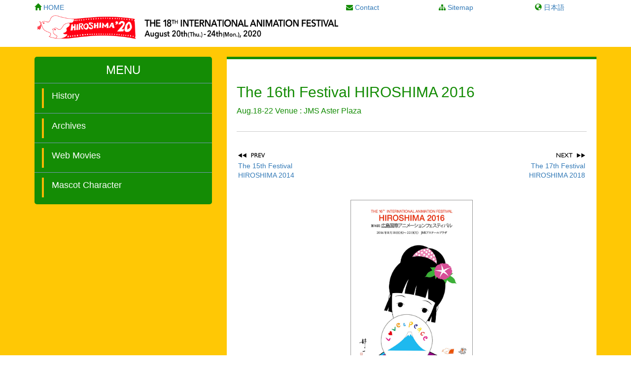

--- FILE ---
content_type: text/html
request_url: https://eng.hiroanim.org/02about/past/2016/
body_size: 14652
content:
<!DOCTYPE html>
<html lang="en"><!-- InstanceBegin template="/Templates/en2020rwd.dwt.php" codeOutsideHTMLIsLocked="false" -->
<head>
<meta charset="utf-8">
<meta http-equiv="X-UA-Compatible" content="IE=edge">
<meta name="viewport" content="width=device-width, initial-scale=1">
<!-- InstanceBeginEditable name="doctitle" -->
<title>HIROSHIMA 2016(16th) | International Animation Festival Hiroshima</title>
<!-- InstanceEndEditable -->
<link href="../../../common2020/css/bootstrap.css" rel="stylesheet">
<link href="https://maxcdn.bootstrapcdn.com/font-awesome/4.5.0/css/font-awesome.min.css" rel="stylesheet">
<link href="../../../common2020/css/top.css" rel="stylesheet">
<link href="../../../common2020/css/contents.css" rel="stylesheet">
<link href="../../../common2020/css/custom_h.css" rel="stylesheet">
<!-- InstanceBeginEditable name="head" -->
<!-- InstanceEndEditable -->

<!--[if lt IE 9]>
      <script src="https://oss.maxcdn.com/html5shiv/3.7.2/html5shiv.min.js"></script>
      <script src="https://oss.maxcdn.com/respond/1.4.2/respond.min.js"></script>
    <![endif]-->
    
<meta name="author" content="International Animation Festival Hiroshima" />
<link rel="start" href="https://hiroanim.org/" />
<link rel="contents" href="https://hiroanim.org/sitemap/index.php" />

<!-- Fav Icon -->
<link rel="shortcut icon" href="../../../image/favicons/favicon.ico">
<link rel="apple-touch-icon" href="../../../image/favicons/apple-touch-icon.png">
<link rel="apple-touch-icon" sizes="72x72" href="../../../image/favicons/apple-touch-icon-72x72.png">
<link rel="apple-touch-icon" sizes="114x114" href="../../../image/favicons/apple-touch-icon-114x114.png">
<link rel="apple-touch-icon" sizes="144x144" href="../../../image/favicons/apple-touch-icon-144x144.png">

<!-- Open Graph Protocol -->
<meta property="og:description" content="Hiroshima International Animation Festival is a biennial manifestation held in August in Hiroshima City, endorsed by ASIFA - Association Internationale du Film d'Animation."/>
<meta property="og:image" content="../image/cont_rwd/ogp_lappy.png"/>
<meta property="og:type" content="movie"/>
<meta property="og:site_name" content="International Animation Festival Hiroshima"/>

<script src="../../../common/js/g_ana.js"></script>

</head>
<body>

<div class="container">
	<div class="up_menu clearfix">
		<div class="row gutters-0">
			<div class="col-xs-1 col-sm-2"><a href="../../../"><span class="glyphicon glyphicon-home t_green top_icon_menu" aria-hidden="true"></span> <span class="top_icon_menu top_menu_home">HOME</span></a></div>
      		<div class="col-xs-4 col-sm-offset-4 col-sm-2 text-center"><a href="../../../contact"><span class="fa fa-envelope t_green top_icon_menu" aria-hidden="true"></span> <span class="top_icon_menu">Contact</span></a></div>
        	<div class="col-xs-4 col-sm-2 text-center"><a href="../../../sitemap"><span class="fa fa-sitemap t_green top_icon_menu" aria-hidden="true"></span> <span class="top_icon_menu">Sitemap</span></a></div>
          	<div class="col-xs-3 col-sm-2 text-center"><!-- InstanceBeginEditable name="lang_ja" --><a href="https://hiroanim.org/02about/past/2016"><span class="glyphicon glyphicon-globe t_green top_icon_menu" aria-hidden="true"></span> <span class="top_icon_menu">日本語</span></a><!-- InstanceEndEditable --></div>
		</div>
	</div>
</div>


    
<div class="container">
	<div id="sub_logo">
		<div class="row gutters-5">
			<div id="logo_mark"><a href="../../../index_en.php"><img src="../../../image/cont_rwd/sub-logo2020.png" width="200" alt="" class="img-responsive center-block"/></a></div><div id="logo_txt"><a href="../../../index_en.php"><img src="../../../image/cont_rwd/sub-logo2020e.png" width="393" height="40" alt="HIROSHIMA 2020 17th International Animation Festival Hiroshima 2020/08 At Aster Plaza" class="img-responsive center-block"/></a>
            </div>
		</div>
	</div>
</div>

<div id="top_body">
	<div class="container">
    	<div class="row">
    		<div class="col-md-4 hidden-sm hidden-xs">
				<div id="menu_box">
					<div id="title_box">MENU</div>
					<ul class="menu_item">
						<li><a href="../../past/2020"><div class="txt_box">History</div></a></li>
						<li><a href="../../archives/2018"><div class="txt_box">Archives</div></a></li>
						<li><a href="../../movie"><div class="txt_box">Web Movies</div></a></li>
						<li><a href="../../mascot"><div class="txt_box">Mascot Character</div></a></li>
					</ul>
				</div>
			</div>
						
    		<div class="col-md-8">
            	<div id="contents_wrap"><!-- InstanceBeginEditable name="contents_area" -->
                <h1 class="midashi_h1">The 16th Festival HIROSHIMA 2016
                    <div class="t_16 top_space10">
                    Aug.18-22 Venue : JMS Aster Plaza</span></h1>
                  <div class="row">
                    <div class="col-xs-12 clearfix">
                      <ul class="past_pager">
                        <li class="past_prev"><a href="../../past/2014/">The 15th Festival<br>
                          HIROSHIMA 2014</a></li>
                        <li class="past_next"><a href="../../past/2018/">The 17th Festival<br>
                          HIROSHIMA 2018</a></li>
                      </ul>
                    </div>
                    <div class="col-xs-12 top_space20 kakomi"> <img src="../../../image/anim_poster/2016_poster.jpg" width="248" height="350" alt="poster" class="img-responsive center-block"/> </div>
                  </div>
                  <!-- /.row -->
                  <div class="text-center top_space10 t_12 t_bold">artwork by Seiichi Hayashi</div>
                  <div class="top_space20">
                    <h3 class="sub_h3">International Honorary President</h3>
                    <div class="tbl_b_line">
                      <table class="table">
                        <tr>
                          <td>Jean-François Laguionie</td>
                          <td>(France)</td>
                        </tr>
                      </table>
                    </div>
                  </div>
                  <div class="top_space20">
                    <h2 class="midashi_h2">Judges</h2>
                    <h3 class="sub_h3">International Jury <span class="t_14">(*chairperson)</span></h3>
                    <div class="tbl_b_line">
                      <table class="table table-striped">
                        <tr>
                          <td>Regina Pessoa</td>
                          <td>(Portugal)</td>
                        </tr>
                        <tr>
                          <td>Christine Panushka*</td>
                          <td>(U.S.A.)</td>
                        </tr>
                        <tr>
                          <td>Willem Thijssen</td>
                          <td>(The Netherlands)</td>
                        </tr>
                        <tr>
                          <td>Lisa Tulin and/or Lasse Persson</td>
                          <td>(Sweden)</td>
                        </tr>
                        <tr>
                          <td>Violeta Tipa</td>
                          <td>(Moldova)</td>
                        </tr>
                        <tr>
                          <td>Taku Furukawa</td>
                          <td>(Japan)</td>
                        </tr>
                      </table>
                    </div>
                    <h3 class="sub_h3">International Selection Committee <span class="t_14">(*chairperson)</span></h3>
                    <div class="tbl_b_line">
                      <table class="table table-striped">
                        <tr>
                          <td>Karen Kelly</td>
                          <td>(U.K.)</td>
                        </tr>
                        <tr>
                          <td>Fumiko Magari</td>
                          <td>(Japan)</td>
                        </tr>
                        <tr>
                          <td>David Buob</td>
                          <td>(Germany)</td>
                        </tr>
                        <tr>
                          <td>Alik Shpilyuk*</td>
                          <td>(Ukraine)</td>
                        </tr>
                        <tr>
                          <td>Olivier Catherin</td>
                          <td>(France)</td>
                        </tr>
                      </table>
                    </div>
                  </div>
                  <div class="top_space20 tbl_b_line2">
                    <h2 class="midashi_h2">Winners</h2>
                    <h3 class="sub_h3">Grand Prize</h3>
                    <div class="tbl_b_line2">
                      <table class="table table-striped">
                        <tr>
                          <th>"The empty"</th>
                          <td>Dahee Jeong</td>
                          <td>(Korea / France)</td>
                        </tr>
                      </table>
                    </div>
                    <h3 class="sub_h3">Hiroshima Prize</h3>
                    <div class="tbl_b_line2">
                      <table class="table table-striped">
                        <tr>
                          <th>"Among the black waves"</th>
                          <td>Anna Budanova</td>
                          <td>(Russia)</td>
                        </tr>
                      </table>
                    </div>
                    <h3 class="sub_h3">Debut Prize</h3>
                    <div class="tbl_b_line2">
                      <table class="table table-striped">
                        <tr>
                          <th>"Yùl and the Snake"</th>
                          <td>Gabriel Harel</td>
                          <td>(France)</td>
                        </tr>
                      </table>
                    </div>
                    <h3 class="sub_h3">Renzo Kinoshita Prize</h3>
                    <div class="tbl_b_line2">
                      <table class="table table-striped">
                        <tr>
                          <th>"Peripheria"</th>
                          <td>David Coquard Dassault</td>
                          <td>(France)</td>
                        </tr>
                      </table>
                    </div>
                    <h3 class="sub_h3">Audience Prize</h3>
                    <div class="tbl_b_line2">
                      <table class="table table-striped">
                        <tr>
                          <th>"The Gossamer"</th>
                          <td>Natalia Chernysheva</td>
                          <td>(Russia)</td>
                        </tr>
                      </table>
                    </div>
                    <h3 class="sub_h3">Special International Jury Prize</h3>
                    <div class="tbl_b_line2">
                      <table class="table table-striped">
                        <tr>
                          <th>"Two Friends"</th>
                          <td>Natalia Chernysheva</td>
                          <td>(France)</td>
                        </tr>
                        <tr>
                          <th>"One, Two, Tree"</th>
                          <td>Yulia Aronova</td>
                          <td>(France / Switzerland)</td>
                        </tr>
                        <tr>
                          <th>"Before Love"</th>
                          <td>Igor Kovalyov</td>
                          <td>(Russia)</td>
                        </tr>
                        <tr>
                          <th>"FEED"</th>
                          <td>Eri Okazaki</td>
                          <td>(Japan)</td>
                        </tr>
                        <tr>
                          <th>"ZEPO"</th>
                          <td>Cesar Diaz Melendez</td>
                          <td>(Spain)</td>
                        </tr>
                        <tr>
                          <th>"Chulyen, a Crow's tale"</th>
                          <td>Agnès Patron, Cerise Lopez</td>
                          <td>(France)</td>
                        </tr>
                      </table>
                    </div>
                    <h3 class="sub_h3">Special Prize</h3>
                    <div class="tbl_b_line2">
                      <table class="table table-striped">
                        <tr>
                          <th>"Satie's "Parade""</th>
                          <td>Koji Yamamura</td>
                          <td>(Japan)</td>
                        </tr>
                        <tr>
                          <th>"Life with Herman H. Rott"</th>
                          <td>Chintis Lundgren</td>
                          <td>(Estonia / Croatia / Denmark)</td>
                        </tr>
                        <tr>
                          <th>"The master"</th>
                          <td>Riho Unt</td>
                          <td>(Estonia)</td>
                        </tr>
                        <tr>
                          <th>"The Sleepwalker"</th>
                          <td>Theodore Ushev</td>
                          <td>(Canada)</td>
                        </tr>
                        <tr>
                          <th>"Nœvus"</th>
                          <td>Samuel Yal</td>
                          <td>(France)</td>
                        </tr>
                        <tr>
                          <th>"The night of the Naporitan"</th>
                          <td>Yusuke Sakamoto</td>
                          <td>(Japan)</td>
                        </tr>
                      </table>
                    </div>
                  </div>
                  <div class="col-xs-12 t_b_space20 clearfix">
                    <ul class="past_pager">
                      <li class="past_prev"><a href="../../past/2014/">The 15th Festival<br>
                        HIROSHIMA 2014</a></li>
                      <li class="past_next"><a href="../../past/2018/">The 17th Festival<br>
                          HIROSHIMA 2018</a></li>
                    </ul>
                  </div>
                  <p class="clearfix"></p>
                <!-- InstanceEndEditable --></div>
            
            </div>
    	</div>
	</div>
</div>




<script src="../../../common2020/js/jquery-1.11.3.min.js"></script>
<script src="../../../common2020/js/jquery.easing.1.3.js"></script>
<script src="../../../common2020/js/bootstrap.js"></script>
<script src="../../../common2020/js/common.js"></script>
<!-- InstanceBeginEditable name="Js_add" -->
<!-- InstanceEndEditable -->
</body>
<!-- InstanceEnd --></html>


--- FILE ---
content_type: text/css
request_url: https://eng.hiroanim.org/common2020/css/top.css
body_size: 9346
content:
/* CSS Document */
body {
	line-height:1.5em;
	font-family:"ヒラギノ角ゴ Pro W3", "Hiragino Kaku Gothic Pro", "メイリオ", Meiryo, Osaka, "ＭＳ Ｐゴシック", "MS PGothic", sans-serif;
}


/***** Topics *****/
.topics_wrap {
	background-color: #FFFFFF;
}
/* 2020.04.27：margin-top追加 */
.topics_wrap-mt20 {
	margin-top:20px;
}
/* 2020.04.27：ol padding調整 */
.topics-number {
  padding-left: 2rem;
}
.topics_txt_box_100 {
	padding:10px;
	padding-bottom:0;
	min-height:100px;
}
.topics_txt_box_110 {
	padding:10px;
	padding-bottom:0;
	min-height:110px;
}
.topics_txt_box_120 {
	padding:10px;
	padding-bottom:0;
	min-height:120px;
}
.topics_txt_box_130 {
	padding:10px;
	padding-bottom:0;
	min-height:130px;
}
.topics_txt_box_140 {
	padding:10px;
	padding-bottom:0;
	min-height:140px;
}
.topics_txt_box_150 {
	padding:10px;
	padding-bottom:0;
	min-height:150px;
}
.topics_txt_box_160 {
	padding:10px;
	padding-bottom:0;
	min-height:160px;
}
.topics_txt_box_170 {
	padding:10px;
	padding-bottom:0;
	min-height:170px;
}
.topics_txt_box_180 {
	padding:10px;
	padding-bottom:0;
	min-height:180px;
}
.topics_txt_box_190 {
	padding:10px;
	padding-bottom:0;
	min-height:190px;
}
.topics_txt_box_200 {
	padding:10px;
	padding-bottom:0;
	min-height:200px;
}
.topics1_wrap {
	border-top: #148C05 4px solid;
	background-color: #FFF;
	margin-top:20px;
}
.topics2_wrap {
	border-top: #148C05 4px solid;
	background-color: #FFF;
	margin-top:20px;
}
.topics3_wrap {
	border-top: #148C05 4px solid;
	background-color: #FFF;
	margin-top:0px;
}

.topics2_txt_box {
	padding:10px;
	min-height:130px;
}

.topics3_txt_box {
	padding:10px 20px;
	min-height:130px;
}

ul.l_15 {
	margin-left: -15px;
}

/* 上部白地メニュー */
.up_menu {
	margin:5px auto;
}

/* 上部緑地メニューバー */
.top_bar_bgcolor {
	background-color: #148C05;
}
.top_icon_menu{
	font-size:14px;
}
.top_icon_menu a:link { color: #333; }
.top_icon_menu a:visited { color: #333; }
.top_icon_menu a:hover  { color: #337AB7; }
.top_icon_menu a:active  { color: #337AB7; }

/* 黄色地コンテンツ */
#top_body {
	background-color:#FFC805;
	padding-bottom:20px;
}

/* タイトル背景（What's New、TOPICS） */
.box_title {
	padding:5px 10px;
	margin-top:20px;
	background-color: #148C05;
	font-size:18px;
	font-weight:bold;
	color:#FFF;
}

.box_title2 {
	padding:2px 10px;
	margin-top:20px;
	background-color: #148C05;
	font-size:18px;
	font-weight:bold;
	color:#FFF;
}
/***** What's New *****/
#whatsnew_contents {
	width:100%;
	padding:15px 20px;
	background-color:#FFF;
	overflow:auto; 
	-webkit-overflow-scrolling:touch;
}
#whatsnew_contents ul {
	list-style:none;
	padding-left:0px;
	margin-top:0px;
	margin-left: -15px;

}
#whatsnew_contents ul li.lappy1 {
	background:url(../../image/cont_rwd/lappy_icon_wn.png) no-repeat 0 1px;
	padding-left:35px;
	margin-bottom:20px;
}
#whatsnew_contents ul li.lappy2 {
	background:url(../../image/cont_rwd/lappy-icon2.png) no-repeat 0 1px;
	padding-left:35px;
	margin-bottom:20px;
}
#whatsnew_contents ul li.lappy3 {
	background:url(../../image/cont_rwd/lappy-icon1.png) no-repeat 0 1px;
	padding-left:35px;	
	margin-bottom:20px;
}

#whatsnew_contents li.sub_item {
	border-left: #148C05 3px solid;
	padding-left: 10px;
	margin-left: 15px;
	margin-bottom: 10px;
}

#whatsnew_contents ul.sub_sub_item {
	list-style-type: disc;
	padding-left: 10px;
	margin-left: 5px;
	margin-bottom: 10px;
}

/***** Icon Menu *****/
.icon_menu {
	margin-top:20px;
	color: #148C05;
}

.icon_menu a:hover img{
	filter: alpha(opacity=80);        /* ie lt 8 */
    -ms-filter: "alpha(opacity=80)";  /* ie 8 */
    -moz-opacity:0.8;                 /* FF lt 1.5, Netscape */
    -khtml-opacity: 0.8;              /* Safari 1.x */
    opacity:0.8;
}

.panel_btn {
	position: relative;	
}
.panel_btn_menutxt {
	position: absolute;
	top: 74%;
	left: 5px;
	width: 95%;
	text-align:center;
	font-weight: bold;
	
}
@media screen and (min-width:768px){
.panel_btn_menutxt2 {
	position: absolute;
	top: 74%;
	left: 5px;
	width: 95%;
	text-align:center;
	font-weight: bold;
 }
}
@media screen and (max-width:767px){
.panel_btn_menutxt2 {
	position: absolute;
	top: 65%;
	left: 5px;
	width: 95%;
	text-align:center;
	font-weight: bold;
 }
}
@media only screen and (min-width: 750px){
 .panel_btn_menutxt2 br{
  display:none;
 }
}
.icon_menu a:link { color: #148C05; }
.icon_menu a:visited { color: #148C05; }
.icon_menu a:hover  { color: #166388; }
.icon_menu a:active  { color: #166388; }

a.icon_menu_over{
    background-color:#FFF;
    display:block;
}

a.icon_menu_over:hover img{
    cursor:pointer;
    filter: alpha(opacity=50);        /* ie lt 8 */
    -ms-filter: "alpha(opacity=50)";  /* ie 8 */
    -moz-opacity:0.5;                 /* FF lt 1.5, Netscape */
    -khtml-opacity: 0.5;              /* Safari 1.x */
    opacity:0.5;
    zoom:1;
}


/***** Banner Area *****/
#bnr_box {
	padding-bottom:20px;
}
#bnr_box img {
	margin:20px 20px 0 20px;;
}

/* リンク画像 ロールオーバー */
#bnr_box a:hover img {
	filter: alpha(opacity=80);
    -moz-opacity : 0.8;
    opacity : 0.8;
}

/***** Footer *****/
#footer_wrap {
	padding:20px 0;
	background-color: #148C05;
}
.footer_menu a:link { color: #FFF; }
.footer_menu a:visited { color: #FFF; }
.footer_menu a:hover  { color: #FFC805; }
.footer_menu a:active  { color: #FFC805; }

/* footer icon */
.footer_icon {
	font-size: 36px;
	color: #8BC684;
	padding-right: 10px;
}

.footer_icon a:link { color: #8BC684; }
.footer_icon a:visited { color: #8BC684; }
.footer_icon a:hover  { color: #B8E8B2; }
.footer_icon a:active  { color: #B8E8B2; }

/***** to TOP *****/
#top_btn {

	position: fixed;
	bottom: 70px;
	right: 10px;
	display: none;
	margin: 0px;
	z-index:100;
	
}

/***** テキスト関連 *****/

/*　色　*/
.t_green {
	color:#148C05;
}
.t_red {
	color:#FF0000;
}
.t_gray_c {
	color:#CCCCCC;
}

/*　ボールド　*/
.t_bold {
	font-weight:bold;
}

/* 下線 */
.t_underline {
	text-decoration: underline;
}

/*　サイズ　*/
.t_8 {
	font-size:8px;
	line-height:1.5em;
}
.t_10 {
	font-size:10px;
	line-height:1.5em;
}
.t_11 {
	font-size:11px;
	line-height:1.5em;
}
.t_12 {
	font-size:12px;
	line-height:1.5em;
}
.t_14 {
	font-size:14px;
	line-height:1.5em;
}
.t_16 {
	font-size:16px;
	line-height:1.5em;
}
.t_18 {
	font-size:18px;
	line-height:1.5em;
}
.t_21 {
	font-size:21px;
	line-height:1.5em;
}
.t_24 {
	font-size:24px;
	line-height:1.5em;
}
.t_36 {
	font-size:36px;
	line-height:1.5em;
}

/* スマホ表示時（～767px）文字サイズ縮小 */
.ts_10 {
	font-size:10px;
	line-height:1.5em;
}
.ts_12 {
	font-size:12px;
	line-height:1.5em;
}
.ts_14 {
	font-size:14px;
	line-height:1.5em;
}
.ts_16 {
	font-size:16px;
	line-height:1.5em;
}
.ts_18 {
	font-size:18px;
	line-height:1.5em;
}
.ts_21 {
	font-size:21px;
	line-height:1.5em;
}

/***** カラム　ガター幅（デフォルト:15px） *****/

/*  ガター幅 0px */
.row.gutters-0 {
	margin-left:0;
	margin-right:0;
}
.row.gutters-0 > [class^="col-"],
.row.gutters-0> [class*="col-"]{
	padding-right:0;
	padding-left:0;
}

/*  ガター幅 5px */
.row.gutters-5 {
	margin-left:5px;
	margin-right:5px;
}
.row.gutters-5 > [class^="col-"],
.row.gutters-5> [class*="col-"]{
	padding-right:5px;
	padding-left:5px;
}


/***** ボタン関連　*****/
.button-space {
	padding:0 10px;
	margin-top: 10px;
}

.more_btn_box {
	padding-bottom:10px;
	margin-left: 10px;
	
}
/* コピーライト 上マージン */
.cp_right_up {
	margin-top: 20px;
	padding-left: 5px;
	font-size: 9px;
	float:left;
}


/* Bootstrap modify */
.navbar-default .navbar-nav > li > a {
	color:#FFF;
	padding-left: 14px;
	padding-right: 14px;
}

.navbar-default .navbar-nav > .open > a, .navbar-default .navbar-nav > .open > a:hover, .navbar-default .navbar-nav > .open > a:focus {
	background: #0E6A04;
	color:#FFF;
}

.navbar-default .navbar-nav > li > a:hover, .navbar-default .navbar-nav > li > a:focus {
    color: #FFF;
    background-color: #0E6A04;
}

.navbar-default .navbar-toggle:hover, .navbar-default .navbar-toggle:focus {
    background-color: #0E6A04;
}
.navbar-default .navbar-toggle .icon-bar {
    background-color: #FFF;
}

@media (max-width: 991px) {

}

@media (min-width: 768px) {
	.dropdown:hover > .dropdown-menu{
		display: block;
	}
	.dropdown-menu {
		background-color: #8CC63F;
		color:#FFF;
	}
}

@media (max-width: 767px) {
	/* スマホ表示時（～767px）文字サイズ縮小 */
	.ts_10 {
		font-size:8px;
	}
	.ts_12 {
		font-size:10px;
	}
	.ts_14 {
		font-size:12px;
	}
	.ts_16 {
		font-size:14px;
	}
	.ts_18 {
		font-size:16px;
	}
	.ts_21 {
		font-size:18px;
	}
	.navbar-nav .open .dropdown-menu {
		background-color: #8CC63F;
		color:#FFF;
	}
	.navbar-default .navbar-nav .open .dropdown-menu > li > a {
    	color: #FFF;
	}
	.top_icon_menu {
		font-size:12px;
	}
	.top_menu_home {
		display:none;
	}
	.topics_txt_box_120, .topics_txt_box_130, .topics_txt_box_140, .topics_txt_box_150, .topics_txt_box_160, .topics_txt_box_170, .topics_txt_box_180, .topics_txt_box_190, .topics_txt_box_200 {
		min-height:0;
	}
	.footer_icon_box {
		margin-bottom:10px;
	}
	#bnr_box {
		text-align:center;
	}
	
}
@media (max-width: 360px) {

	.cp_right_up {
		padding-left: 3px;
		font-size: 7.5px;
	}

	
}

/* 印刷時のリンク先URLを非表示 */
@media print {
  a[href]:after {
    content: "" !important;
  }
  abbr[title]:after {
    content: "" !important;
  }
}

--- FILE ---
content_type: text/css
request_url: https://eng.hiroanim.org/common2020/css/contents.css
body_size: 25746
content:
/* CSS Document */

h1,
.h1 {
  font-size: 30px;
}
h2,
.h2 {
  font-size: 24px;
}
h3,
.h3 {
  font-size: 18px;
}
h4,
.h4 {
  font-size: 16px;
}
h5,
.h5 {
  font-size: 14px;
}
h6,
.h6 {
  font-size: 12px;
}

/* リンク画像 ロールオーバー */
a:hover img{
	filter: alpha(opacity=80);
    -moz-opacity : 0.8;
    opacity : 0.8;
}


/* ロゴ（赤）+ ロゴ（大会概要）の画像 */
#sub_logo img{
	margin-bottom:10px;
}

/* ロゴ（赤）　*/
#logo_mark {
	display:inline-block;
	max-width:200px;
	margin-right:18px;
}

/* ロゴ（大会概要）*/
#logo_txt {
	display:inline-block;
	max-width:393px;
}

/* サイドメニュー関連 */
#menu_box {
  	width:100%;
	-moz-border-radius: 5px;
	-webkit-border-radius: 5px;
	-o-border-radius: 5px;
	-ms-border-radius: 5px;
	border-radius: 5px;
	background: #148C05;
	margin-top:20px;
	padding-bottom:5px;
}

#menu_box #title_box {
	width:100%;
	height:54px;
	padding-top:16px;
	border-bottom: #7398B3 solid 1px;
	text-align:center;
	font-size:24px;
	color:#FFF;
}

ul.menu_item {
	margin:0;
	padding:0;
	list-style-type:none;
}
ul.menu_item li {
	height:60px;
	background-image:url(../../image/cont_rwd/over.png);
	color:#CCC;
}
ul.menu_item li + li {

	border-top:#7398B3 solid 1px;
}

ul.menu_item li a {
	display:block;
	height:60px;
	font-size:18px;
	color:#FFF;
	text-decoration:none;
}
.txt_box {
	padding:15px 10px 0px 35px;
	font-size:18px;
}
.txt_box1 {
	padding:8px 10px 0px 35px;
}
ul.menu_item li a:hover {
	background-image:url(../../image/cont_rwd/back.png);
	color:#F8B705;
}


/*　メインコンテンツ */
#contents_wrap {
	margin-top: 20px;
	padding:0 20px;
	padding-bottom: 40px;
	border-top: #148C05 5px solid;
	background-color: #FFF;
}

#contents_wrap p {
	padding:10px 0px;
}


/*　画像周り（左寄せ + マージン）*/
.img-left {
	margin:0 20px 10px 10px;
	float:left;
}

.img_300 {
	width: 40%;
	max-width:300px;
	min-width:240px;
}

.img_nocp{
	position:absolute;
	display:block;
	width:100%;
	height:100%;
	background: url(../../image/cont/screen.gif);
}

/*　過去の大会ページャ関連 */
.past_pager {
	padding-left: 0px;
	margin: 20px 0px;
	list-style: outside none none;
}
.past_pager li {
    display: inline;
}
.past_prev {
	background:url(../../image/cont_rwd/btn_prev.png) no-repeat 0px 0px;
	width:200px;
	float:left;
	display: inline-block;
	padding: 20px 3px;
	margin-right:100px;
	line-height:1.4em;
	text-align: left;
}
.past_next {
	background:url(../../image/cont_rwd/btn_next.png) no-repeat 135px 0px;
	width:200px;
	float:right;
	display: inline-block;
	padding: 20px 3px;
	line-height:1.4em;
	text-align: right;
}

/* ページヘッダータイトル h1 */
h1.midashi_h1 {
	margin:40px 0 20px;
	padding:10px 0 29px;
	border-bottom:1px solid #ccc;
	color: #148C05;
}

/* ページヘッダータイトル h2 ラッピーアイコン付 */
h2.midashi_h2 {
	background:url(../../image/cont_rwd/lappy-icon.png) no-repeat 5px 10px;
	margin-top:20px;
	margin-bottom:0;
	margin:0 -20px;
	padding:10px;
	padding-left:40px;
	background-color: #148C05;
	color: #FFF;
}
h2.midashi_h2_1 {
	background:url(../../image/cont_rwd/lappy-icon1.png) no-repeat 5px 5px;
	margin-top:20px;
	margin-bottom:0;
	margin:0 -20px;
	padding:10px;
	padding-left:40px;
	background-color: #148C05;
	color: #FFF;
}
h2.midashi_h2_2 {
	background:url(../../image/cont_rwd/lappy-icon2.png) no-repeat 5px 13px;
	margin-top:20px;
	margin-bottom:0;
	margin:0 -20px;
	padding:10px;
	padding-left:40px;
	background-color: #148C05;
	color: #FFF;
}
/* h2用　色付き背景 */
.h2_box {
	padding:20px;
	margin:0 -20px;
	margin-bottom: -40px;
	padding-bottom: 40px;
	background-color: #FFFCDB;
}

/* ページヘッダータイトル h3 */
h3.sub_h3 {
	border: 2px solid #8CC63F;
	background-color: #8CC63F;
	border-radius: 4px;
	padding:5px;
	padding-left:15px;
	color:#333;
}

/* ページヘッダータイトル h4 */
h4.sub_h4 {
	border: 2px solid #C4E19D;
	background-color: #C4E19D;
	border-radius: 4px;
	padding:5px;
	padding-left:15px;
	color:#333;
}


/* パラパラ受賞リスト */
.prize_table .text-right {
	padding-right: 8px;
	font-size: 1.1rem;
}
.prize_table .text-right + .sub_h3 {
	margin-top: 5px;
}
.prize_table table tr th{
	width: 50%;
}
.prize_table table tr td:nth-of-type(2){
	width: 25%;
}
.prize_table table tr td:nth-of-type(3){
	width: 25%;
}	
/* 募集要項　dl設定 */
.bosyu_yoko dt {
	color:#148C05;
}
.bosyu_yoko dd {
	margin-bottom: 20px;
}

/* ボックスなどへの左右上下スペース設定 */
/*** 上 20px ***/
.top_space20 {
	padding-top:20px;
}
.top_space20_m {
	margin-top:20px;
}
.top_space10_m {
	margin-top:10px;
}
/*** 下 20px ***/
.bottom_space20 {
	padding-bottom:20px;
}
.bottom_space20_m {
	margin-bottom:20px;
}
.bottom_space5 {
	padding-bottom:5px;
}
/*** 左 20px ***/
.left_space20 {
	padding-left:20px;
}
/*** 左 40px ***/
.left_space40 {
	padding-left:40px;
}
/*** 左 -20px ***/
.left-space20 {
	margin-left:-20px;
}
/*** 右 20px ***/
.right_space20 {
	padding-right:20px;
}
/*** 左 -10px ***/
.left-space10 {
	margin-left:-10px;
}
/*** 左右 10px ***/
.side_space10 {
	padding-left:10px;
	padding-right:10px;
}
/*** 上下 20px ***/

.t_b_space20 {
	padding-top:20px;
	padding-bottom:20px;
}

/*** 上下左右 10px ***/
.all_space10 {
	padding: 10px;
}

/*** 上下左右 5px ***/
.all_space5 {
	padding: 5px;
}

.large_title {
	text-align:left;
	color:#148C05;
    font-size: 24px;
    font-weight: bold;
}
.large_title2 {
	text-align:left;
	color:#148C05;
    font-size: 24px;
    font-weight: bold;
}


/* 写真＋回り込みテキスト */
.photo_l {
	float: left;
	margin-right: 15px;
	margin-left: 0px;
	margin-top: 0px;
	margin-bottom: 15px;	
}

.photo_l_xs {
	float: left;
	margin-right: 15px;
	margin-left: 0px;
	margin-top: 0px;
	margin-bottom: 15px;	
}

.photo_r {
	float: right;
	margin-right: 0px;
	margin-left: 15px;
	margin-top: 0px;
	margin-bottom: 15px;
}

/* コンテンツは右寄せだけどコンテンツ内のテキストは左寄せでコンテンツ */
.r_contnent{
  text-align:right;
}

.r_contnent p{
  display:inline-block;
  text-align: left;
}

/* ボックスなどの上下線設定 */
.top_line {
	border-top: #CCC 1px solid;
	padding-top:10px;
	padding-bottom:10px;
	margin-top:10px;
}
.top_line02 {
	border-top: #999 1px solid;
	padding-top:10px;
	padding-bottom:10px;
	margin-top:10px;
}
.top_line_dot {
	border-top: #999 1px dashed;
	padding-top:10px;
	padding-bottom:10px;
	margin-top:10px;
}
.bottom_line {
	border-bottom: #CCC 1px solid;
	padding-top:10px;
	padding-bottom:10px;
	margin-bottom:10px;
}
.bottom_line_dot {
	border-bottom: #999 1px dashed;
	padding-top:10px;
	padding-bottom:10px;
	margin-bottom:10px;
}

/* wellの背景色 */
.well_bg_color {
	background-color:#E5E4CE;
}

/* テーブル関連の下線設定 */
.tbl_b_line .table > tbody > tr > td {
    border-top: 0px solid #DDD;
	border-bottom:#DDD 1px solid;
}
.tbl_b_line1 .table > tbody > tr > td {
    border-top: 0px solid #DDD;
	border-bottom:#DDD 1px solid;
}
.tbl_b_line1 .table > tbody > tr > th {
    border-top: 0px solid #DDD;
	border-bottom:#DDD 1px solid;
}

.tbl_b_line2 .table > tbody > tr > td {
    border-top: 0px solid #DDD;
	border-bottom:#DDD 1px solid;
}
.tbl_b_line2 .table > tbody > tr > th {
    border-top: 0px solid #DDD;
	border-bottom:#DDD 1px solid;
}

/* テーブル セル内改行なし */
.tbl_th_nowrap th {
	white-space: nowrap;
}


/* テーブル セル余白 */
.pad_4 th, td {
	padding: 4px;
}

/* テーブル プロフィール */
.tbl_profile th, td {
	padding: 1px !important;
	vertical-align: top;
}

/* テーブル 選考委員*/
.tbl_profile2 {
	margin-bottom: 10px !important;
}

/* テーブル 運営組織　*/
.tbl_organization {
	width: 100%;
	margin-bottom: 80px;
}

.tbl_organization th, td {
	padding: 10px;
}

.tbl_organization th {
	border-top: 1px solid #ddd;
}
.tbl_organization td {
	padding-top: 5px;
	padding-bottom: 20px;
	padding-left: 20px;
}

/* 運営組織　ロゴ入り */
.logo_wrap {
	display: inline-block;
	padding-left: 5px;
}
.logo_wrap img{
	margin-right: 3px;
	margin-bottom: 3px;
}

/* メールフォーム　テーブル関連の下線設定 */
.mail_con_table th {
	width:30%;
	text-align:right;
}
/* メールフォーム　alert ul 設定 */
.mail_box > ul {
	padding-left: 20px;
}

/* ブリティン　コンテンツ ul 設定 */
.bulletin_box > ul {
	padding-left: 20px;
}

/* ブリティン　コンテンツ設定 */
.anime_img {
	margin:0px 0px 0px;
	padding-bottom:0px !important;
}


/* ul 設定 */
.ul20_box > ul {
	padding-left: 20px;
}
.ul20_nolist_box > ul {
	list-style: none;
	padding-left: 20px;
}
.ul0_nolist_box > ul {
	list-style: none;
	padding-left: 0px;
}
/* ol 設定 */
ol.normal_ol {
	margin-left: -10px;
}

/* チケット　料金表　*/
.ticket_tbl > tbody > tr > th , .ticket_tbl > tbody > tr > td {
	text-align: center;
}
.ticket_tbl > tbody > tr > td {
	vertical-align: middle;
}
.ticket_tbl td.price_td {
	text-align: right;
}

/* チケットページ　ボタン関連　*/
.button-space_ticket {
	padding:5px;
	margin: 5px 0 15px 0;
}

.more_btn_box {
	padding-bottom:10px;
	margin-left: 10px;
	
}


/*ボランティアページ　テーブル */
#v_col1 {
	width: 3%;
}	
#v_col2 {
	width: 13%;
}
#v_col3 {
	width: 23%;
}
#v_col4 {
	width: 18%;
}
#v_col5 {
	width: 13%;
}
#v_col6 {
	width: 30%;
}



/* プレスページ　キャプション　*/
.press_cap {
	font-size: 12px;
	line-height: 1.2em;
	padding-top: 5px;
	padding-bottom: 15px;
}

/* プレスページ/ボランティアページ　テーブル　*/
#press_table dl dt{
	font-weight: normal;
	white-space: nowrap;
}
#press_table dl dt, dd {
	padding:3px;
}


/* 選考審査結果 */
.selection_kubun_smp {
	display: none;
}

.selection_kubun_th {
	background-color: #D7DEED;
}

.selection_kubun_pc {
	font-size:14px;
	font-weight: bold;
}
#selection_col3 td {
	text-align: right;
}
#selection_col4 td {
	text-align: right;
}

#selection_list_wrap tr td:nth-of-type(2) {
	text-align: right;
}
#selection_list_wrap tr td:nth-of-type(3) {
	text-align: right;
}


#selection_col1 {
	background: #F6F5F5;
	vertical-align: middle;
}	
#selection_col2 {
	background: #F6F5F5;
	vertical-align: middle;
}
#selection_col3 {
	background: #F6F5F5;
	vertical-align: middle;
	width: 130px;
}
#selection_col4 {
	background: #F6F5F5;
	vertical-align: middle;
	width: 130px;
}

#selection_list_wrap .sum_col td {
	background: #EEEDFE;
}

#selection_list_wrap .sum_col1 td {
	background: #FBF7ED;
}

.selection_list_wrap .table th {
	background: #F6F5F5;
	vertical-align: middle;
	width: 130px;
}
.selection_list_wrap .table tr > th:first-child {
	width: auto;
}
.selection_list_wrap .table td {
	text-align: right;
	vertical-align: middle;
}
.selection_list_wrap .table tr > td:first-child {
	text-align: left;
}
.selection_list_wrap .table .sum_col td {
	background: #EEEDFE;
}
.selection_list_wrap .table .sum_col1 td {
	background: #FBF7ED;
}
#selection_list_wrap .table .sum_col1 td:not(:first-child),
.selection_list_wrap .table .sum_col1 td:not(:first-child) {
	border-width: 3px;
}
.selection_list_wrap .table [class^="sum_col"] .text-center {
	text-align: center;
}
#selection_list_wrap > div.t_12 {
	margin-bottom: 10px;
}
.font-weight-bold {
	font-weight: bold;
}

/* コンペティションページ　テーブル　*/
#compe_table {
	font-size: 12px;
}
#compe_table dl dt{
	font-weight: normal;
	white-space: nowrap;
}
#compe_table dl dt, dd {
	padding:3px;
}

/* コンペティションページ　スチル＋あらすじ */
.title_line_dot {
	border-top: #333 1px dashed;
	padding-top: 5px;
	margin-top: 8px;
	padding-left: 35px;
}
.panel-compe_ex {
	background-color: #EFF0D8;
	border-color: #ddd;
}
.compe_title_wrap {
    border: 2px solid #8CC63F;
    background-color: #8CC63F;
    border-radius: 4px;
    padding: 5px;
    color: #333;
}
.main_title_box {
	padding-top: 5px;
}
.no_back {
	display: inline-block;
	width: 28px;
	height: 28px;
	padding: 7px 5px;
	font-weight: 700;
	line-height: 1;
	color: #fff;
	text-align: center;
	white-space: nowrap;
	vertical-align: middle;
	background-color: #148C05;
	border-radius: 30px;
	margin-right: 5px;
	float: left;
	font-size: 14px;
}

li.dir_li {
	list-style:disc;
	margin-left: 15px;
}
/* コンペティションページ　受賞者 */
.blue {
	color: #337ab7;
}
.title_line_dot_win {
	border-top: #333 1px dashed;
	padding-top: 5px;
	margin-top: 8px;
	padding-left: 5px;
}
.main_title_box_win {
	padding-top: 5px;
	padding-left: 5px;
}

/* 協賛企業ページ　*/
ul.link_icon {
	margin-top: 40px;
	padding-left:10px;
}

ul.link_icon li {
	position: relative; 
	list-style: none;
	border-bottom: #CCC 1px dotted;
	padding: 5px 0;
	padding-left: 20px;
}
ul.link_icon li:before {
	font-family: 'Glyphicons Halflings';
	content: "\e164";
	color: #148C05;
	font-size: 12px;
	display: block;
	position: absolute;
	top: 0px;
	left: 0px;
	padding-top: 5px;
}

ul.link_icon li.no_link:before {
	content: "";
}

/* 改行 */
.pc_block {
	display: block;
}
.pc_smp_block {
	display: block;
}
.smp_block {
	display: inline;
}

/* blockをinline-blockに */
.disp_in_block {
	display: inline-block;
}

@media (min-width:768px){
	#press_table{
		display: table;
		width:100%;
		border-bottom: 1px solid #ccc;
	}
	#press_table p{
		display: none;
	}
	#press_table #press_th{
		display: table-header-group;
	}
	#press_table ol{
		display: table-row;
		margin: 0;
	}
	#press_table ol li{
		display: table-cell;
		white-space: nowrap;
		padding: 5px;
		text-align: left;
		font-weight: bold;
	}
	#press_table #press_list { /* 会見予定スケジュール（日） */
		display: table-row-group;
	}
	#press_table #press_list1 { /* プレスリリース（日） */
		display: table-row-group;
	}
	#press_table #press_list_en { /* 会見予定スケジュール（英） */
		display: table-row-group;
	}
	#press_table #press_list_en1 { /* プレスリリース（英） */
		display: table-row-group;
	}
	#press_table #volunteer_list { /* ボランティア */
		display: table-row-group;
	}
	#press_table dl{
		display: table-row;
		margin: 0;
		border-bottom:#ddd solid 1px;
	}
	#press_table dl dt,
	#press_table dl dd{
		display: table-cell;
		padding: 10px 5px;
		border-top: 1px solid #ddd;
	}
	#press_table dl:nth-of-type(odd){
		background-color: #f9f9f9;
	}
	
	
	/* 会見予定スケジュール（日） */
	#press_table #press_list dl dt {
		border-left: 1px solid #ddd;
		border-right: 1px solid #ddd;
	}
	#press_table #press_list dl dd {
		border-right: 1px solid #ddd;
	}
	#press_list dl dd:nth-of-type(1) {
		white-space: nowrap;
	}
	
	/* 会見予定スケジュール（英） */
	#press_table #press_list_en dl dt {
		border-left: 1px solid #ddd;
		border-right: 1px solid #ddd;
	}
	#press_table #press_list_en dl dd {
		border-right: 1px solid #ddd;
	}
	#press_list_en dl dd:nth-of-type(1) {
		white-space: nowrap;
	}
	
/* コンペティションページ　テーブル */	
	#compe_table{
		display: table;
		width:100%;
		border-bottom: 1px solid #ccc;
	}
	#compe_table p{
		display: none;
	}
	#compe_table #compe_th{
		display: table-header-group;
		font-size: 12px;
	}
	#compe_table ol{
		display: table-row;
		margin: 0;
	}
	#compe_table ol li{
		display: table-cell;
		white-space: nowrap;
		padding: 5px;
		text-align: left;
		font-weight: bold;
	}
	#compe_table #compe_list { /* コンペティション（日） */
		display: table-row-group;
	}
	#compe_table #compe_list_en { /* コンペティション（英） */
		display: table-row-group;
	}

	#compe_table dl{
		display: table-row;
		margin: 0;
		border-bottom:#ddd solid 1px;
	}
	#compe_table dl dt,
	#compe_table dl dd{
		display: table-cell;
		padding: 10px 5px;
		border-top: 1px solid #ddd;
	}
	#compe_table dl:nth-of-type(odd){
		background-color: #f9f9f9;
	}
	
}

@media (max-width: 767px) {
	#logo_mark {
		display:block;
		margin:0 auto;
	}
	#logo_txt {
		display:block;
		margin:0 auto;
	}
	.tbl_b_line .table > tbody > tr > td {
		font-size:12px;
		padding:8px 3px;
		
	}
	.photo_l_xs {
		float: none;
		margin-right: 0px;
	}

/* プレスページ/ボランティアページ　テーブル　*/
	#press_table ol {
		display:none;
	}
	#press_table dl dt {
		background-color:#DFDFDF;
	}
	
/* コンペティションページ　テーブル　*/
	#compe_table ol {
		display:none;
	}
	#compe_table dl dt {
		background-color: #D8F5CF;
	}
	
/* 会見予定スケジュール（日） */	
	#press_list dl dt:before {
		content: "[年月日] ";
		font-weight: bold;
	}
	#press_list dl dd:nth-of-type(1):before {
		content: "[時間] ";
		font-weight: bold;
	}
	#press_list dl dd:nth-of-type(2):before {
		content: "[会場（予定）] ";
		display:block;
		font-weight: bold;
	}
	#press_list dl dd:nth-of-type(3):before {
		content: "[発表内容（予定）] ";
		display:block;
		font-weight: bold;
	}

/* プレスリリース（日） */	
	#press_list1 dl dt:before {
		content: "[リリース日] ";
		font-weight: bold;
	}
	#press_list1 dl dd:nth-of-type(1):before {
		content: "[資料タイトル] ";
		display:block;
		font-weight: bold;
	}
	#press_list1 dl dd:nth-of-type(2):before {
		content: "[ダウンロード] ";
		font-weight: bold;
	}

/* 会見予定スケジュール（英） */	
	#press_list_en dl dt:before {
		content: "[Date] ";
		font-weight: bold;
	}
	#press_list_en dl dd:nth-of-type(1):before {
		content: "[Time] ";
		font-weight: bold;
	}
	#press_list_en dl dd:nth-of-type(2):before {
		content: "[Place] ";
		display:block;
		font-weight: bold;
	}
	#press_list_en dl dd:nth-of-type(3):before {
		content: "[Contents] ";
		display:block;
		font-weight: bold;
	}

/* プレスリリース（英） */	
	#press_list_en1 dl dt:before {
		content: "[Date (of Release)] ";
		display:block;
		font-weight: bold;
	}
	#press_list_en1 dl dd:nth-of-type(1):before {
		content: "[Title (of Press Material)] ";
		display:block;
		font-weight: bold;
	}
	#press_list_en1 dl dd:nth-of-type(2):before {
		content: "[Download] ";
		font-weight: bold;
	}
	
/* ボランティアページ */
	#volunteer_list dl dt:before {
		content: "";
		display:block;
		font-weight: bold;
	}
	#volunteer_list dl dd:nth-of-type(1):before {
		content: "区分 ";
		display:block;
		font-weight: bold;
	}
	#volunteer_list dl dd:nth-of-type(2):before {
		content: "要件 ";
		display:block;
		font-weight: bold;
	}
	#volunteer_list dl dd:nth-of-type(3):before {
		content: "期間";
		display:block;
		font-weight: bold;
	}
	#volunteer_list dl dd:nth-of-type(4):before {
		content: "活動場所";
		display:block;
		font-weight: bold;
	}
	#volunteer_list dl dd:nth-of-type(5):before {
		content: "内容";
		display:block;
		font-weight: bold;
	}
	

/* コンペティションページ（日） */
	#compe_list dl dt:before {
		content: "";
		display:block;
		font-size: 12px;
		font-weight: bold;
	}
	#compe_list dl dd:nth-of-type(1):before {
		content: "[題名]";
		display:block;
		font-size: 12px;
		font-weight: bold;
		
	}
	#compe_list dl dd:nth-of-type(2):before {
		content: "[ディレクター名]";
		display:block;
		font-size: 12px;
		font-weight: bold;
		
	}
	#compe_list dl dd:nth-of-type(3):before {
		content: "[制作年]\00a0";
		display:inline-block;
		font-size: 12px;
		font-weight: bold;
	}
	#compe_list dl dd:nth-of-type(4):before {
		content: "[時間]\00a0";
		display:inline-block;
		font-size: 12px;
		font-weight: bold;
	}
	#compe_list dl dd:nth-of-type(5):before {
		content: "[制作国]\00a0";
		display:inline-block;
		font-size: 12px;
		font-weight: bold;
	}
	
	#compe_list dl dd:nth-of-type(1) {
		border-bottom: #ccc dotted 1px;
	}
	#compe_list dl dd:nth-of-type(2) {
		border-bottom: #ccc dotted 1px;
	}
	#compe_list dl dd:nth-of-type(3) {
		display:inline-block;
	}
	#compe_list dl dd:nth-of-type(4) {
		display:inline-block;
	}
	#compe_list dl dd:nth-of-type(5) {
		display:inline-block;
	}

/* コンペティションページ（英） */
	#compe_list_en dl dt:before {
		content: "";
		display:block;
		font-size: 12px;
		font-weight: bold;
	}
	#compe_list_en dl dd:nth-of-type(1):before {
		content: "[Title(English)]";
		display:block;
		font-size: 12px;
		font-weight: bold;
	}
	#compe_list_en dl dd:nth-of-type(2):before {
		content: "[Director]";
		display:block;
		font-size: 12px;
		font-weight: bold;
	}
	#compe_list_en dl dd:nth-of-type(3):before {
		content: "[Year]\00a0";
		display:inline-block;
		font-size: 12px;
		font-weight: bold;
	}
	#compe_list_en dl dd:nth-of-type(4):before {
		content: "[Time]\00a0";
		display:inline-block;
		font-size: 12px;
		font-weight: bold;
	}
	#compe_list_en dl dd:nth-of-type(5):before {
		content: "[Country of Work]\00a0";
		display:inline-block;
		font-size: 12px;
		font-weight: bold;
	}
	#compe_list_en dl dd:nth-of-type(1) {
		border-bottom: #ccc dotted 1px;
	}
	#compe_list_en dl dd:nth-of-type(2) {
		border-bottom: #ccc dotted 1px;
	}
	#compe_list_en dl dd:nth-of-type(3) {
		display:inline-block;
	}
	#compe_list_en dl dd:nth-of-type(4) {
		display:inline-block;
	}
	#compe_list_en dl dd:nth-of-type(5) {
		display:inline-block;
	}

	
/* プレスページ　キャプション　*/
	.press_cap {
		font-size: 10px;
		padding-bottom: 10px;
	}
	.pc_block {
		display: inline;
	}
	.smp_block {
		display: block;
	}
	
/* 選考審査結果 */
	.selection_kubun_smp {
		display: table-cell;
		font-size:14px;
		font-weight:bold;
		background-color: #D7DEED;
	}
	.selection_kubun_pc {
		display: none;
	}
	#selection_col1 {
		width: 3%;
	}	
	#selection_col2 {
		width: 47%;
	}
	#selection_col3 {
		width: 25%;
	}
	#selection_col4 {
		width: 25%;
		font-size:10px;
	}
	.selection_list_wrap .table th {
		width: 25%;
		white-space: normal;
		word-wrap: break-word;
	}
	.selection_list_wrap .table th:last-child {
		font-size: 10px;
	}
	
/* 協賛企業ページ　*/	
	ul.link_icon li {
		padding-left: 0px;
	}
	ul.link_icon li:before {
		left: -20px;
	}
	
/* フェスティバルについて　*/
	.left-space10 {
		margin-left: 0px;
	}

}
@media (max-width: 480px) {
	h1,
	.h1 {
	  font-size: 24px;
	}
	h2,
	.h2 {
	  font-size: 21px;
	}
	h3,
	.h3 {
	  font-size: 16px;
	}
	h4,
	.h4 {
	  font-size: 14px;
	}
	h5,
	.h5 {
	  font-size: 12px;
	}
	h6,
	.h6 {
	  font-size: 12px;
	}
	h1.midashi_h1 {
		margin: 20px 0;
		padding: 10px 0 24px;
		line-height: 1.2em;
	}
	.tbl_b_line1 .table {
		width:100%;
		display:block;
	}
	.tbl_b_line1 .table > tbody > tr {
		display:table-row;
		width: 100%;
	}
	.tbl_b_line1 .table > tbody > tr > th {
		display:table-cell;
		white-space: nowrap;
		font-size:12px;
	}
	.tbl_b_line1 .table > tbody > tr > td {
		border-top: 0px solid #DDD;
		border-bottom:#DDD 1px solid;
		display:block;
		font-size:12px;

	}
	.tbl_b_line1 .table > tbody > tr > td + td {
		border-bottom:#DDD 1px solid;

	}
	
	.tbl_b_line2 .table {
		width: 100%;
		max-width: 100%;
	}
	.tbl_b_line2 .table > tbody > tr {
		display:inline-block;
		width: 100%;
	}
	.tbl_b_line2 .table > tbody > tr > th {
		display: block;
		font-size: 14px;
		border-bottom: 0px dotted #DDD;
	}
	.tbl_b_line2 .table > tbody > tr > td {
		margin:0;
		border-spacing:0;
		border-top: 0px solid #DDD;
		border-bottom:#DDD 0px solid;
		display: inline-block;
		font-size: 12px;
		padding: 0 0 15px 10px;

	}
	
	
	/* パラパラ受賞リスト */
	.prize_table table tr th{
		width : auto;
	}
	.prize_table table tr td:nth-of-type(2){
		width : auto;
	}
	.prize_table table tr td:nth-of-type(3){
		width : auto;
	}

	.mail_con_table th {
		width:100%;
		text-align:left;
	}
	.photo_l {
		float: none;
	}

	.bottom_space20 {
		padding-bottom:50px;
	}
	.large_title {
		text-align:left;
		color:#148C05;
	    font-size: 20px;
	    font-weight: bold;
	}
	.large_title2 {
		text-align:left;
		color:#148C05;
	    font-size: 15px;
	    font-weight: bold;
	}


}

/* ひろしま映像ショーケース作品一覧 */

@media (min-width:768px){
	#press_table #showcase_list { /* 会見予定スケジュール（日） */
		display: table-row-group;
	}
	#press_table #showcase_list_en { /* 会見予定スケジュール（英） */
		display: table-row-group;
	}
	
	/* 作品一覧（日） */
	#press_table #showcase_list dl dt {
		border-left: 1px solid #ddd;
		border-right: 1px solid #ddd;
	}
	#press_table #showcase_list dl dd {
		border-right: 1px solid #ddd;
	}
	#press_list dl dd:nth-of-type(1) {
		white-space: nowrap;
	}
	
	/* 作品一覧（英） */
	#press_table #showcase_list_en dl dt {
		border-left: 1px solid #ddd;
		border-right: 1px solid #ddd;
	}
	#press_table #showcase_list_en dl dd {
		border-right: 1px solid #ddd;
	}
	#showcase_list_en dl dd:nth-of-type(1) {
		white-space: nowrap;
	}
}
@media (max-width: 767px) {
/* 作品一覧（日） */	
	#showcase_list dl dt:before {
		content: "[賞] ";
		font-weight: bold;
	}
	#showcase_list dl dd:nth-of-type(1):before {
		content: "[作品名] ";
		font-weight: bold;
	}
	#showcase_list dl dd:nth-of-type(2):before {
		content: "[監督] ";
		display:block;
		font-weight: bold;
	}
	#showcase_list dl dd:nth-of-type(3):before {
		content: "[制作国※] ";
		display:block;
		font-weight: bold;
	}

/* 作品一覧（英） */	
	#showcase_list_en dl dt:before {
		content: "[Prize] ";
		font-weight: bold;
	}
	#showcase_list_en dl dd:nth-of-type(1):before {
		content: "[Title] ";
		font-weight: bold;
	}
	#showcase_list_en dl dd:nth-of-type(2):before {
		content: "[Director] ";
		display:block;
		font-weight: bold;
	}
	#showcase_list_en dl dd:nth-of-type(3):before {
		content: "[Country of work] ";
		display:block;
		font-weight: bold;
	}
}
/* 選考審査にあたって */
@media (min-width: 768px) {
  .selection-sign { text-align: center;}
}
/* 余白0 */
.selection-committee p {
 margin: 0;
 padding: 10px 0 5px !important;
}

--- FILE ---
content_type: text/css
request_url: https://eng.hiroanim.org/common2020/css/custom_h.css
body_size: 5695
content:
/* CSS Document */

/* 記事スペースを背景白に */
.h2_box_bg_w {
	padding:20px;
	margin:0 -20px;
	background-color: #FFF;
}

/* ヘッダーの下ライン色変更 */
.page-header{
	padding-bottom:9px;
	margin:40px 0 20px;
	border-bottom:1px solid #ccc
}

/* hrのライン色変更 */
hr {
  margin-top: 20px;
  margin-bottom: 20px;
  border: 0;
  border-top: 1px solid #ccc;
}

/* 見出しの文字色をグリーンに */
h1,
.h1,
h2,
.h2,
h3,
.h3,
h4,
.h4,
h5,
.h5,
h6,
.h6 {
  color: #148C05;
}

/* 本文と写真の上辺と高さを揃える */
.t_up {
	margin-top: -14px;	
	}
@media (max-width: 767px) {
.t_up {
	margin-top: -5px;	
	}
}


/* 写真に囲み */
.kakomi img {
	border: solid 1px #999999; 
}

.kakomi_c img {
	border: solid 1px #CCCCCC; 
}

/* 写真下にキャプション */
.caption p {
	margin:0;
	padding: 5px;
	font-size: 10px;
	color: #333333;
}

/* th内の文字を普通の太さに */
.nml {
	font-weight:normal;
}

/* ポスター画像下のキャプション用 */
.top_space10 {
	padding-top:10px;
}

/* YouTube埋め込み用 */
.video {
	position: relative;
	height: 0;
	padding: 30px 0 56.25%;
	overflow: hidden;
}
.video iframe {
	position: absolute;
	top: 0;
	left: 0;
	width: 100%;
	height: 100%;
}

/* 罫を点線に */
.tensen hr {
	height: 1px;
	color: #FFFFFF;
	margin-top: 0.5em;
	margin-right: 6;
	margin-bottom: 0;
	margin-left: 6;
	border-top-width: 1px;
	border-top-style: dashed;
	border-right-style: none;
	border-bottom-style: none;
	border-left-style: none;
	border-top-color: #999;
}

/* PDFマーカー画像表示 */
ul.p_mrk,
ul.p_mrk li{
	margin:0;
	padding:0;
}
ul.p_mrk{
	padding-left:1em;
	padding-bottom:1.5em;
}
ul li.pdf {
	list-style-type: none;
	background:url(../../image/cont/icon_pdf16.png) no-repeat 0 1px;
	padding-left:24px;
	margin-top:10px;
}



/*　GoogleMap埋め込み用　*/
.ggmap {
position: relative;
padding-bottom: 56.25%;
padding-top: 30px;
height: 0;
overflow: hidden;
}
 
.ggmap iframe,
.ggmap object,
.ggmap embed {
position: absolute;
top: 0;
left: 0;
width: 100%;
height: 100%;
}

/* 王冠マーカー画像表示 */
ul.oukan_mrk,
ul.oukan_mrk li{
	margin: 0;
	padding: 0;
}
ul.oukan_mrk{
	padding-left:1em;
	padding-bottom:1.5em;
}
ul li.oukan {
	list-style-type: none;
	padding-left: 15px;
	margin-top: 10px;
	background-image: url(../../image/cont/oukan12.gif);
	background-repeat: no-repeat;
	background-position: 0 5px;
}

/* アコーディオン表示 */
.accordion {
	margin-bottom: 20px
}

.accordion-group {
    margin-bottom: 2px;
    border: 1px solid #999;
    -webkit-border-radius: 4px;
    -moz-border-radius: 4px;
    border-radius: 4px
}

.accordion-heading {
	border-bottom: 0;
	background-color: #148C05;
	font-size: 16px;
	color: #FFF;
}

.accordion-heading .accordion-toggle {
    display: block;
    padding: 8px 15px
}

.accordion-toggle {
    cursor: pointer
}

.accordion-inner {
	border-top: 1px solid #999;
	padding-top: 10px;
	padding-right: 10px;
	padding-bottom: 0px;
	padding-left: 10px;
}

.accordion-heading a{
	color: #FFF;
	text-decoration: none;
}

/* サイドメニュー(リンクなし色) */
/*ul.menu_item li {
	height:60px;
	background-image:url(../../image/cont_rwd/over.png);
	color:#ccc;
}*/

/* Googlemap API表示用 */
.map-embed
{
	max-width: 100% ;
	height: 0 ;
	margin: 0 ;
	padding: 0 0 56.25% ;

	overflow: hidden ;

	position: relative ;
	top: 0 ;
	left: 0 ;
}

.map-embed > div
{
	position: absolute ;
	top: 0 ;
	left: 0 ;

	width: 100% ;
	height: 100% ;

	margin: 0 ;
	padding: 0 ;
}

.map-embed img
{
	max-width: none ;
}

/* ul 設定 */
.ul10_nolist_box > ul {
	list-style: none;
	padding-left: 10px;
	padding-right: 10px;
}

/* 上付き(supText)文字、下付き(subText)文字調整 */
span.supText {
font-size: 75%;
vertical-align: top;
position: relative;
top: -0.1em;
}
span.subText {
font-size: 75%;
vertical-align: bottom;
position: relative;
top: 0.1em;
}

/*行間調整*/
.gyo_2 {
    line-height: 2.2
}
.gyo_margin0 {
  padding: 0px !important;
  margin: 0px !important;
}

/* 200406追記 ブルティン */
.member-box {
	padding-bottom: 20px;
}
.member-box-left,
.member-box-right,
#contents_wrap p.animation-message {
	padding-right: 15px;
	padding-left: 15px;
}
.member-box-left {
	padding-bottom: 20px;
}
#contents_wrap p.animation-message {
	color: #148C05;
	font-size: 17px;
	line-height: 2em;
	text-align: center;
}
#contents_wrap p.animation-message span {
	display: inline-block;
}
.animation-message-line1 {
	text-indent: -4.4em;
}
.animation-message-line3 {
	text-indent: -4.4em;
}
/*  2020.04.22 追記*/
.animation-message {
  font-size: 24px;
  line-height: 2em;
  padding: 15px;
}
@media (min-width: 768px) {
	.member-box {
		display: flex;
		flex-wrap: wrap;
		justify-content: space-between;
		align-items: flex-end;
	}
	.member-box-left {
		width: 33.333333%;
		padding-bottom: 0;
	}
	.member-box-right {
		width: 66.66666%;
	}
	#contents_wrap p.animation-message {
		font-size: 24px;
	}
	.animation-message-line1 {
		text-indent: -4.4em;
	}
	.animation-message-line3 {
		text-indent: -4.4em;
	}
}
/*-- margin --*/
.mb-0 {margin-bottom: 0;}
.mb-5 {margin-bottom: 5px;}
.mb-10 {margin-bottom: 10px;}
.mb-15 {margin-bottom: 15px;}
.mb-20 {margin-bottom: 20px;}
.mb-25 {margin-bottom: 25px;}
.mb-30 {margin-bottom: 30px;}
.mb-35 {margin-bottom: 35px;}
.mb-40 {margin-bottom: 40px;}
.mb-45 {margin-bottom: 45px;}
.mb-50 {margin-bottom: 50px;}
.mb-55 {margin-bottom: 55px;}
.mb-60 {margin-bottom: 60px;}
/*-- padding --*/
.p-1 {padding: 1rem;}
/* 2020.04.27:改行の表示切り替え */
.sp{ display: none; }
.pc{ display: block; }

@media screen and (max-width: 768px) {
  .sp{ display: block; }
  .pc{ display: none; }
}
/*改行なし */
.nowrap {
  white-space: nowrap;
}

--- FILE ---
content_type: application/javascript
request_url: https://eng.hiroanim.org/common2020/js/common.js
body_size: 690
content:
// JavaScript Document

// スクロールしたときにtop_btn表示
$(function() {

  $(window).scroll(function() {
	 var Target_Pos_y = 300;
	 var Scroll_Pos_y = $(window).scrollTop();
	 if( Scroll_Pos_y >= Target_Pos_y) {
		$("#top_btn").fadeIn();
	 }
	 else {
		$("#top_btn").fadeOut();
	 }
  });
});


//ページの先頭へスクロール
$(function() {
	$("#top_btn a").click(function() {
		$("html,body").animate({ scrollTop: 0 },2000, 'easeOutExpo');
		return false;
	});
});

$(function() {
	$(window).on("load resize",what_new_set);
	
	function what_new_set() {
		if( $(".col-md-8").css("float") == "left"){
			var b_heigth = $("#main_area");
			$("#whatsnew_contents").height(b_heigth.height()-80);
		}else {
			$("#whatsnew_contents").height(350);
		}
	}
});

--- FILE ---
content_type: application/javascript
request_url: https://eng.hiroanim.org/common/js/g_ana.js
body_size: 251
content:
document.write('<script async src="https://www.googletagmanager.com/gtag/js?id=UA-156014107-1"></script>');

  window.dataLayer = window.dataLayer || [];
  function gtag(){dataLayer.push(arguments);}
  gtag('js', new Date());

gtag('config', 'UA-156014107-1', {
  'linker': {
    'domains': ['hiroanim.org', 'eng.hiroanim.org']
  }
});